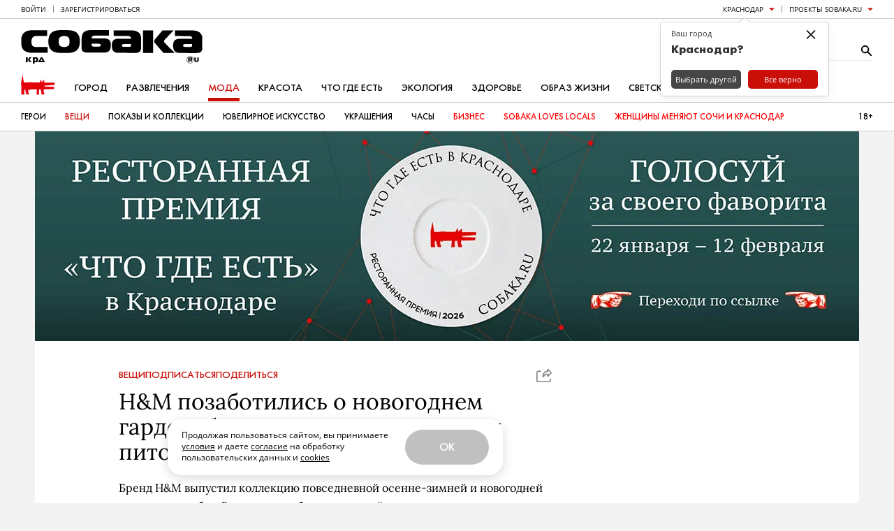

--- FILE ---
content_type: application/javascript; charset=utf-8
request_url: https://static.sobaka.ru/assets/2fbf3a32/widgets/typo-report/index.js
body_size: 1813
content:
!function(){"use strict";const e="captcha",t="smart-token";function n(){if(!window.getSelection())return null;const e=function(){let e=null;const t=window.getSelection(),n=t&&t.anchorNode;n&&n.nodeType===Node.ELEMENT_NODE?e=n:n&&n.nodeType===Node.TEXT_NODE&&(e=n.parentElement);return e}()?.closest(".b-post-view");return(e?Number(e.id.replace(/\D/g,"")):null)||null}const o=[10,13],r=function(){const e=document.querySelector(".b-typo-report-modal"),t=e.querySelector(".b-typo-report-modal__close-button");let n=null;function o(){clearTimeout(n),e.style.display="none"}function r(){return"none"===e.style.display}return t.addEventListener("click",()=>{o()}),{show:function(){clearTimeout(n),e.style.display=""},hide:o,isVisible:function(){return"none"!==e.style.display},isHidden:r,autoClose:function(e){r()||(clearTimeout(n),n=setTimeout(()=>{o()},e||1500))}}}(),i=function(){const o=document.querySelector(".b-typo-report-form"),r=o.querySelector(".b-typo-report-form__submit-button"),i=r?.textContent,c="Отправляем...",a=o.querySelector(".b-typo-report-form__messages");let s=y(),u=!1,d=null,l=null,p=null,f=null;return async function(){p=await async function(){return new Promise((e,t)=>{if(window.smartCaptcha)return void e(window.smartCaptcha);window.yaCaptchaApiPromisesQueue=window.yaCaptchaApiPromisesQueue||[],window.yaCaptchaApiPromisesQueue.push(()=>{window.smartCaptcha?e(window.smartCaptcha):t("Failed to load Yandex SmartCaptcha: window.smartCaptcha has not been set. Probably the API has changed.")}),window.yaCaptchaLoadHandler=window.yaCaptchaLoadHandler||(()=>{for(;window.yaCaptchaApiPromisesQueue.length;)window.yaCaptchaApiPromisesQueue.shift()()});const n="https://smartcaptcha.yandexcloud.net/captcha.js?render=onload&onload=yaCaptchaLoadHandler";if(!document.querySelector(`script[src="${n}"]`)){const e=document.createElement("script");e.src=n,e.async=!0,document.head.appendChild(e)}})}()}().then(function(){if(p){const e=o.querySelector(".b-typo-report-form__captcha");if(!e)throw new Error("Failed to render Captcha: captchaEl is not found.");f=f??p.render(e,{sitekey:window.sobaka.captcha.sitekey,callback(e){}})}}),o.addEventListener("submit",n=>{n.preventDefault(),async function(){if(u)return;u=!0,n=c,r&&(r.textContent=n,r.setAttribute("disabled","")),w();var n;try{await async function(){l&&l.abort();l=new AbortController,function(){for(const n in s)if(s.hasOwnProperty(n)){const r=n===e?t:n,i=o.querySelector('[name="'+r+'"]');i&&(s[n]=i.value)}}();const n=await fetch(o.action,{method:o.method,headers:{"Content-Type":"application/json;charset=UTF-8","X-Requested-With":"XMLHttpRequest"},body:JSON.stringify(s),signal:l.signal});if(n.ok)return void m("success","Форма успешно отправлена!");const r=await n.json();if(!r.errors)throw new Error("Unexpected server response.");!function(e){if(0===Object.keys(e).length)return;for(const t in e){if(!e.hasOwnProperty(t))continue;e[t].forEach(function(e){m("error",e)})}}(r.errors)}()}catch(e){m("error","Не удалось отправить данные. Пожалуйста, попробуйте отправить запрос позднее!")}u=!1,h(),b()}()}),{reset:function(){u=!1,d=null,s=y(),function(){for(const n in s)if(s.hasOwnProperty(n)){const r=n===e?t:n,i=o.querySelector('[name="'+r+'"]');i&&(i.value=s[n])}}(),h(),w(),b()},onSubmit:function(e){d=e}};function y(){const t=function(){const e={selectedContent:"",extendedContent:""},t=window.getSelection();if(!t)return e;let n=t.toString().trim(),o=function(){let e="";const t=window.getSelection(),n=t&&t.anchorNode;n&&"string"==typeof n?e=n:n&&n.nodeType===Node.TEXT_NODE?e=n.nodeValue:n&&n.nodeType===Node.ELEMENT_NODE&&(e=n.textContent);return e}();o.length<=n.length&&(o="");return e.selectedContent=n,e.extendedContent=o,e}();return{selected_content:t.selectedContent,extended_content:t.extendedContent,url:window.location.href,comment:"",post_id:n(),city_id:o.querySelector('input[name="city_id"]')?.value??null,[e]:""}}function h(){r&&(r.textContent=i,r.removeAttribute("disabled"))}function w(){a.innerHTML=""}function m(e,t){const n="b-typo-report-form__message "+("b-typo-report-form__message--"+e);return a.insertAdjacentHTML("afterbegin",'<div class="'+n+'">'+t+"</div>")}function b(){p&&null!==f&&p.reset(f)}}();document.addEventListener("keydown",e=>{const t=e.key||e.keyCode||e.which;if(!t)return;const n=new RegExp("enter","i"),c="number"==typeof t&&o.indexOf(t)>-1||t.search(n)>-1,a=e.ctrlKey,s=e.metaKey;if((a||s)&&c){if(!window.getSelection()||r.isVisible())return;i.reset(),i.onSubmit(()=>{r.autoClose()}),r.show()}})}();